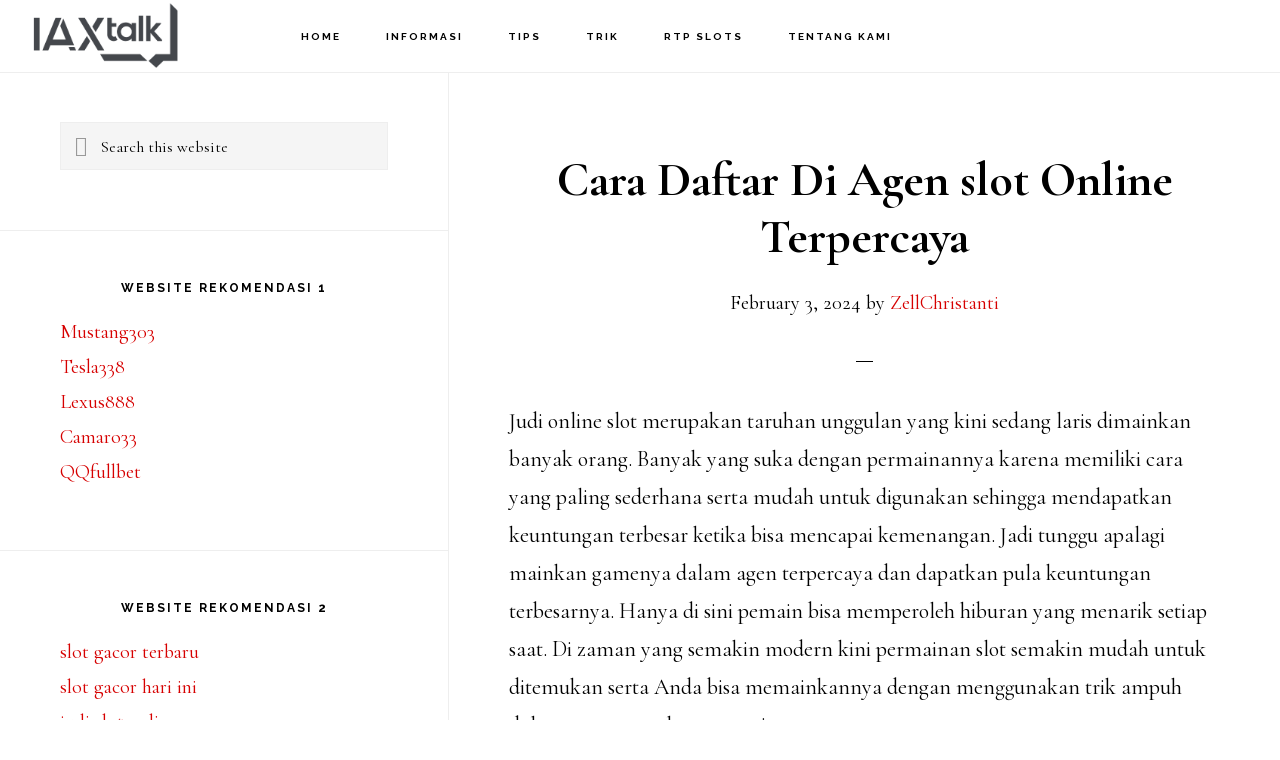

--- FILE ---
content_type: text/html; charset=UTF-8
request_url: https://www.iaxtalk.com/cara-daftar-di-agen-slot-online-terpercaya/
body_size: 11616
content:
<!DOCTYPE html>
<html lang="en-US">
<head >
<meta charset="UTF-8" />
<meta name="viewport" content="width=device-width, initial-scale=1" />
<title>Cara Daftar Di Agen slot Online Terpercaya</title>
<meta name='robots' content='max-image-preview:large' />

<!-- All In One SEO Pack Pro 3.7.0ob_start_detected [-1,-1] -->
<!-- Debug String: 2JMJ7L5RSW0YVB/VLWAYKK/YBWK -->
<script type="application/ld+json" class="aioseop-schema">{"@context":"https://schema.org","@graph":[{"@type":"Organization","@id":"https://www.iaxtalk.com/#organization","url":"https://www.iaxtalk.com/","name":"IAX Talk","sameAs":[]},{"@type":"WebSite","@id":"https://www.iaxtalk.com/#website","url":"https://www.iaxtalk.com/","name":"IAX Talk","publisher":{"@id":"https://www.iaxtalk.com/#organization"},"potentialAction":{"@type":"SearchAction","target":"https://www.iaxtalk.com/?s={search_term_string}","query-input":"required name=search_term_string"}},{"@type":"WebPage","@id":"https://www.iaxtalk.com/cara-daftar-di-agen-slot-online-terpercaya/#webpage","url":"https://www.iaxtalk.com/cara-daftar-di-agen-slot-online-terpercaya/","inLanguage":"en-US","name":"Cara Daftar Di Agen slot Online Terpercaya","isPartOf":{"@id":"https://www.iaxtalk.com/#website"},"breadcrumb":{"@id":"https://www.iaxtalk.com/cara-daftar-di-agen-slot-online-terpercaya/#breadcrumblist"},"image":{"@type":"ImageObject","@id":"https://www.iaxtalk.com/cara-daftar-di-agen-slot-online-terpercaya/#primaryimage","url":"https://www.iaxtalk.com/wp-content/uploads/2024/02/072fdd3d0cb895eada6a812bb6fc6b62.jpg_720x720q80.jpg","width":1080,"height":720},"primaryImageOfPage":{"@id":"https://www.iaxtalk.com/cara-daftar-di-agen-slot-online-terpercaya/#primaryimage"},"datePublished":"2024-02-03T06:34:02+07:00","dateModified":"2024-02-03T06:34:36+07:00"},{"@type":"Article","@id":"https://www.iaxtalk.com/cara-daftar-di-agen-slot-online-terpercaya/#article","isPartOf":{"@id":"https://www.iaxtalk.com/cara-daftar-di-agen-slot-online-terpercaya/#webpage"},"author":{"@id":"https://www.iaxtalk.com/author/seorobotx/#author"},"headline":"Cara Daftar Di Agen slot Online Terpercaya","datePublished":"2024-02-03T06:34:02+07:00","dateModified":"2024-02-03T06:34:36+07:00","commentCount":0,"mainEntityOfPage":{"@id":"https://www.iaxtalk.com/cara-daftar-di-agen-slot-online-terpercaya/#webpage"},"publisher":{"@id":"https://www.iaxtalk.com/#organization"},"articleSection":"Blog, Slot Online","image":{"@type":"ImageObject","@id":"https://www.iaxtalk.com/cara-daftar-di-agen-slot-online-terpercaya/#primaryimage","url":"https://www.iaxtalk.com/wp-content/uploads/2024/02/072fdd3d0cb895eada6a812bb6fc6b62.jpg_720x720q80.jpg","width":1080,"height":720}},{"@type":"Person","@id":"https://www.iaxtalk.com/author/seorobotx/#author","name":"ZellChristanti","sameAs":[],"image":{"@type":"ImageObject","@id":"https://www.iaxtalk.com/#personlogo","url":"https://secure.gravatar.com/avatar/0b81ed74bbb13cb932839e24d571f5dadc92397c41cc3b856d8e7c7fc3c5a9b3?s=96&d=mm&r=g","width":96,"height":96,"caption":"ZellChristanti"}},{"@type":"BreadcrumbList","@id":"https://www.iaxtalk.com/cara-daftar-di-agen-slot-online-terpercaya/#breadcrumblist","itemListElement":[{"@type":"ListItem","position":1,"item":{"@type":"WebPage","@id":"https://www.iaxtalk.com/","url":"https://www.iaxtalk.com/","name":"IAX Talk"}},{"@type":"ListItem","position":2,"item":{"@type":"WebPage","@id":"https://www.iaxtalk.com/cara-daftar-di-agen-slot-online-terpercaya/","url":"https://www.iaxtalk.com/cara-daftar-di-agen-slot-online-terpercaya/","name":"Cara Daftar Di Agen slot Online Terpercaya"}}]}]}</script>
<link rel="canonical" href="https://www.iaxtalk.com/cara-daftar-di-agen-slot-online-terpercaya/" />
<!-- All In One SEO Pack Pro -->
<link rel='dns-prefetch' href='//fonts.googleapis.com' />
<link rel='dns-prefetch' href='//code.ionicframework.com' />
<link rel="alternate" type="application/rss+xml" title="IAX Talk &raquo; Feed" href="https://www.iaxtalk.com/feed/" />
<link rel="alternate" type="application/rss+xml" title="IAX Talk &raquo; Comments Feed" href="https://www.iaxtalk.com/comments/feed/" />
<link rel="alternate" type="application/rss+xml" title="IAX Talk &raquo; Cara Daftar Di Agen slot Online Terpercaya Comments Feed" href="https://www.iaxtalk.com/cara-daftar-di-agen-slot-online-terpercaya/feed/" />
<link rel="alternate" title="oEmbed (JSON)" type="application/json+oembed" href="https://www.iaxtalk.com/wp-json/oembed/1.0/embed?url=https%3A%2F%2Fwww.iaxtalk.com%2Fcara-daftar-di-agen-slot-online-terpercaya%2F" />
<link rel="alternate" title="oEmbed (XML)" type="text/xml+oembed" href="https://www.iaxtalk.com/wp-json/oembed/1.0/embed?url=https%3A%2F%2Fwww.iaxtalk.com%2Fcara-daftar-di-agen-slot-online-terpercaya%2F&#038;format=xml" />
<style id='wp-img-auto-sizes-contain-inline-css'>
img:is([sizes=auto i],[sizes^="auto," i]){contain-intrinsic-size:3000px 1500px}
/*# sourceURL=wp-img-auto-sizes-contain-inline-css */
</style>
<link rel='stylesheet' id='infinity-pro-css' href='https://www.iaxtalk.com/wp-content/themes/infinity-pro/style.css?ver=1.3.1' media='all' />
<style id='infinity-pro-inline-css'>


		a,
		.entry-title a:focus,
		.entry-title a:hover,
		.featured-content .entry-meta a:focus,
		.featured-content .entry-meta a:hover,
		.front-page .genesis-nav-menu a:focus,
		.front-page .genesis-nav-menu a:hover,
		.front-page .offscreen-content-icon button:focus,
		.front-page .offscreen-content-icon button:hover,
		.front-page .white .genesis-nav-menu a:focus,
		.front-page .white .genesis-nav-menu a:hover,
		.genesis-nav-menu a:focus,
		.genesis-nav-menu a:hover,
		.genesis-nav-menu .current-menu-item > a,
		.genesis-nav-menu .sub-menu .current-menu-item > a:focus,
		.genesis-nav-menu .sub-menu .current-menu-item > a:hover,
		.genesis-responsive-menu .genesis-nav-menu a:focus,
		.genesis-responsive-menu .genesis-nav-menu a:hover,
		.menu-toggle:focus,
		.menu-toggle:hover,
		.offscreen-content button:hover,
		.offscreen-content-icon button:hover,
		.site-footer a:focus,
		.site-footer a:hover,
		.sub-menu-toggle:focus,
		.sub-menu-toggle:hover {
			color: #d60000;
		}

		button,
		input[type="button"],
		input[type="reset"],
		input[type="select"],
		input[type="submit"],
		.button,
		.enews-widget input:hover[type="submit"],
		.front-page-1 a.button,
		.front-page-3 a.button,
		.front-page-5 a.button,
		.front-page-7 a.button,
		.footer-widgets .button:hover {
			background-color: #d60000;
			color: #ffffff;
		}

		
.has-accent-color {
	color: #d60000 !important;
}

.has-accent-background-color {
	background-color: #d60000 !important;
}

.content .wp-block-button .wp-block-button__link:focus,
.content .wp-block-button .wp-block-button__link:hover {
	background-color: #d60000 !important;
	color: #fff;
}

.content .wp-block-button.is-style-outline .wp-block-button__link:focus,
.content .wp-block-button.is-style-outline .wp-block-button__link:hover {
	border-color: #d60000 !important;
	color: #d60000 !important;
}


.entry-content .wp-block-pullquote.is-style-solid-color {
	background-color: #d60000;
}

/*# sourceURL=infinity-pro-inline-css */
</style>
<style id='wp-emoji-styles-inline-css'>

	img.wp-smiley, img.emoji {
		display: inline !important;
		border: none !important;
		box-shadow: none !important;
		height: 1em !important;
		width: 1em !important;
		margin: 0 0.07em !important;
		vertical-align: -0.1em !important;
		background: none !important;
		padding: 0 !important;
	}
/*# sourceURL=wp-emoji-styles-inline-css */
</style>
<style id='wp-block-library-inline-css'>
:root{--wp-block-synced-color:#7a00df;--wp-block-synced-color--rgb:122,0,223;--wp-bound-block-color:var(--wp-block-synced-color);--wp-editor-canvas-background:#ddd;--wp-admin-theme-color:#007cba;--wp-admin-theme-color--rgb:0,124,186;--wp-admin-theme-color-darker-10:#006ba1;--wp-admin-theme-color-darker-10--rgb:0,107,160.5;--wp-admin-theme-color-darker-20:#005a87;--wp-admin-theme-color-darker-20--rgb:0,90,135;--wp-admin-border-width-focus:2px}@media (min-resolution:192dpi){:root{--wp-admin-border-width-focus:1.5px}}.wp-element-button{cursor:pointer}:root .has-very-light-gray-background-color{background-color:#eee}:root .has-very-dark-gray-background-color{background-color:#313131}:root .has-very-light-gray-color{color:#eee}:root .has-very-dark-gray-color{color:#313131}:root .has-vivid-green-cyan-to-vivid-cyan-blue-gradient-background{background:linear-gradient(135deg,#00d084,#0693e3)}:root .has-purple-crush-gradient-background{background:linear-gradient(135deg,#34e2e4,#4721fb 50%,#ab1dfe)}:root .has-hazy-dawn-gradient-background{background:linear-gradient(135deg,#faaca8,#dad0ec)}:root .has-subdued-olive-gradient-background{background:linear-gradient(135deg,#fafae1,#67a671)}:root .has-atomic-cream-gradient-background{background:linear-gradient(135deg,#fdd79a,#004a59)}:root .has-nightshade-gradient-background{background:linear-gradient(135deg,#330968,#31cdcf)}:root .has-midnight-gradient-background{background:linear-gradient(135deg,#020381,#2874fc)}:root{--wp--preset--font-size--normal:16px;--wp--preset--font-size--huge:42px}.has-regular-font-size{font-size:1em}.has-larger-font-size{font-size:2.625em}.has-normal-font-size{font-size:var(--wp--preset--font-size--normal)}.has-huge-font-size{font-size:var(--wp--preset--font-size--huge)}.has-text-align-center{text-align:center}.has-text-align-left{text-align:left}.has-text-align-right{text-align:right}.has-fit-text{white-space:nowrap!important}#end-resizable-editor-section{display:none}.aligncenter{clear:both}.items-justified-left{justify-content:flex-start}.items-justified-center{justify-content:center}.items-justified-right{justify-content:flex-end}.items-justified-space-between{justify-content:space-between}.screen-reader-text{border:0;clip-path:inset(50%);height:1px;margin:-1px;overflow:hidden;padding:0;position:absolute;width:1px;word-wrap:normal!important}.screen-reader-text:focus{background-color:#ddd;clip-path:none;color:#444;display:block;font-size:1em;height:auto;left:5px;line-height:normal;padding:15px 23px 14px;text-decoration:none;top:5px;width:auto;z-index:100000}html :where(.has-border-color){border-style:solid}html :where([style*=border-top-color]){border-top-style:solid}html :where([style*=border-right-color]){border-right-style:solid}html :where([style*=border-bottom-color]){border-bottom-style:solid}html :where([style*=border-left-color]){border-left-style:solid}html :where([style*=border-width]){border-style:solid}html :where([style*=border-top-width]){border-top-style:solid}html :where([style*=border-right-width]){border-right-style:solid}html :where([style*=border-bottom-width]){border-bottom-style:solid}html :where([style*=border-left-width]){border-left-style:solid}html :where(img[class*=wp-image-]){height:auto;max-width:100%}:where(figure){margin:0 0 1em}html :where(.is-position-sticky){--wp-admin--admin-bar--position-offset:var(--wp-admin--admin-bar--height,0px)}@media screen and (max-width:600px){html :where(.is-position-sticky){--wp-admin--admin-bar--position-offset:0px}}

/*# sourceURL=wp-block-library-inline-css */
</style><style id='global-styles-inline-css'>
:root{--wp--preset--aspect-ratio--square: 1;--wp--preset--aspect-ratio--4-3: 4/3;--wp--preset--aspect-ratio--3-4: 3/4;--wp--preset--aspect-ratio--3-2: 3/2;--wp--preset--aspect-ratio--2-3: 2/3;--wp--preset--aspect-ratio--16-9: 16/9;--wp--preset--aspect-ratio--9-16: 9/16;--wp--preset--color--black: #000000;--wp--preset--color--cyan-bluish-gray: #abb8c3;--wp--preset--color--white: #ffffff;--wp--preset--color--pale-pink: #f78da7;--wp--preset--color--vivid-red: #cf2e2e;--wp--preset--color--luminous-vivid-orange: #ff6900;--wp--preset--color--luminous-vivid-amber: #fcb900;--wp--preset--color--light-green-cyan: #7bdcb5;--wp--preset--color--vivid-green-cyan: #00d084;--wp--preset--color--pale-cyan-blue: #8ed1fc;--wp--preset--color--vivid-cyan-blue: #0693e3;--wp--preset--color--vivid-purple: #9b51e0;--wp--preset--color--accent: #d60000;--wp--preset--gradient--vivid-cyan-blue-to-vivid-purple: linear-gradient(135deg,rgb(6,147,227) 0%,rgb(155,81,224) 100%);--wp--preset--gradient--light-green-cyan-to-vivid-green-cyan: linear-gradient(135deg,rgb(122,220,180) 0%,rgb(0,208,130) 100%);--wp--preset--gradient--luminous-vivid-amber-to-luminous-vivid-orange: linear-gradient(135deg,rgb(252,185,0) 0%,rgb(255,105,0) 100%);--wp--preset--gradient--luminous-vivid-orange-to-vivid-red: linear-gradient(135deg,rgb(255,105,0) 0%,rgb(207,46,46) 100%);--wp--preset--gradient--very-light-gray-to-cyan-bluish-gray: linear-gradient(135deg,rgb(238,238,238) 0%,rgb(169,184,195) 100%);--wp--preset--gradient--cool-to-warm-spectrum: linear-gradient(135deg,rgb(74,234,220) 0%,rgb(151,120,209) 20%,rgb(207,42,186) 40%,rgb(238,44,130) 60%,rgb(251,105,98) 80%,rgb(254,248,76) 100%);--wp--preset--gradient--blush-light-purple: linear-gradient(135deg,rgb(255,206,236) 0%,rgb(152,150,240) 100%);--wp--preset--gradient--blush-bordeaux: linear-gradient(135deg,rgb(254,205,165) 0%,rgb(254,45,45) 50%,rgb(107,0,62) 100%);--wp--preset--gradient--luminous-dusk: linear-gradient(135deg,rgb(255,203,112) 0%,rgb(199,81,192) 50%,rgb(65,88,208) 100%);--wp--preset--gradient--pale-ocean: linear-gradient(135deg,rgb(255,245,203) 0%,rgb(182,227,212) 50%,rgb(51,167,181) 100%);--wp--preset--gradient--electric-grass: linear-gradient(135deg,rgb(202,248,128) 0%,rgb(113,206,126) 100%);--wp--preset--gradient--midnight: linear-gradient(135deg,rgb(2,3,129) 0%,rgb(40,116,252) 100%);--wp--preset--font-size--small: 18px;--wp--preset--font-size--medium: 20px;--wp--preset--font-size--large: 26px;--wp--preset--font-size--x-large: 42px;--wp--preset--font-size--normal: 22px;--wp--preset--font-size--larger: 30px;--wp--preset--spacing--20: 0.44rem;--wp--preset--spacing--30: 0.67rem;--wp--preset--spacing--40: 1rem;--wp--preset--spacing--50: 1.5rem;--wp--preset--spacing--60: 2.25rem;--wp--preset--spacing--70: 3.38rem;--wp--preset--spacing--80: 5.06rem;--wp--preset--shadow--natural: 6px 6px 9px rgba(0, 0, 0, 0.2);--wp--preset--shadow--deep: 12px 12px 50px rgba(0, 0, 0, 0.4);--wp--preset--shadow--sharp: 6px 6px 0px rgba(0, 0, 0, 0.2);--wp--preset--shadow--outlined: 6px 6px 0px -3px rgb(255, 255, 255), 6px 6px rgb(0, 0, 0);--wp--preset--shadow--crisp: 6px 6px 0px rgb(0, 0, 0);}:where(.is-layout-flex){gap: 0.5em;}:where(.is-layout-grid){gap: 0.5em;}body .is-layout-flex{display: flex;}.is-layout-flex{flex-wrap: wrap;align-items: center;}.is-layout-flex > :is(*, div){margin: 0;}body .is-layout-grid{display: grid;}.is-layout-grid > :is(*, div){margin: 0;}:where(.wp-block-columns.is-layout-flex){gap: 2em;}:where(.wp-block-columns.is-layout-grid){gap: 2em;}:where(.wp-block-post-template.is-layout-flex){gap: 1.25em;}:where(.wp-block-post-template.is-layout-grid){gap: 1.25em;}.has-black-color{color: var(--wp--preset--color--black) !important;}.has-cyan-bluish-gray-color{color: var(--wp--preset--color--cyan-bluish-gray) !important;}.has-white-color{color: var(--wp--preset--color--white) !important;}.has-pale-pink-color{color: var(--wp--preset--color--pale-pink) !important;}.has-vivid-red-color{color: var(--wp--preset--color--vivid-red) !important;}.has-luminous-vivid-orange-color{color: var(--wp--preset--color--luminous-vivid-orange) !important;}.has-luminous-vivid-amber-color{color: var(--wp--preset--color--luminous-vivid-amber) !important;}.has-light-green-cyan-color{color: var(--wp--preset--color--light-green-cyan) !important;}.has-vivid-green-cyan-color{color: var(--wp--preset--color--vivid-green-cyan) !important;}.has-pale-cyan-blue-color{color: var(--wp--preset--color--pale-cyan-blue) !important;}.has-vivid-cyan-blue-color{color: var(--wp--preset--color--vivid-cyan-blue) !important;}.has-vivid-purple-color{color: var(--wp--preset--color--vivid-purple) !important;}.has-black-background-color{background-color: var(--wp--preset--color--black) !important;}.has-cyan-bluish-gray-background-color{background-color: var(--wp--preset--color--cyan-bluish-gray) !important;}.has-white-background-color{background-color: var(--wp--preset--color--white) !important;}.has-pale-pink-background-color{background-color: var(--wp--preset--color--pale-pink) !important;}.has-vivid-red-background-color{background-color: var(--wp--preset--color--vivid-red) !important;}.has-luminous-vivid-orange-background-color{background-color: var(--wp--preset--color--luminous-vivid-orange) !important;}.has-luminous-vivid-amber-background-color{background-color: var(--wp--preset--color--luminous-vivid-amber) !important;}.has-light-green-cyan-background-color{background-color: var(--wp--preset--color--light-green-cyan) !important;}.has-vivid-green-cyan-background-color{background-color: var(--wp--preset--color--vivid-green-cyan) !important;}.has-pale-cyan-blue-background-color{background-color: var(--wp--preset--color--pale-cyan-blue) !important;}.has-vivid-cyan-blue-background-color{background-color: var(--wp--preset--color--vivid-cyan-blue) !important;}.has-vivid-purple-background-color{background-color: var(--wp--preset--color--vivid-purple) !important;}.has-black-border-color{border-color: var(--wp--preset--color--black) !important;}.has-cyan-bluish-gray-border-color{border-color: var(--wp--preset--color--cyan-bluish-gray) !important;}.has-white-border-color{border-color: var(--wp--preset--color--white) !important;}.has-pale-pink-border-color{border-color: var(--wp--preset--color--pale-pink) !important;}.has-vivid-red-border-color{border-color: var(--wp--preset--color--vivid-red) !important;}.has-luminous-vivid-orange-border-color{border-color: var(--wp--preset--color--luminous-vivid-orange) !important;}.has-luminous-vivid-amber-border-color{border-color: var(--wp--preset--color--luminous-vivid-amber) !important;}.has-light-green-cyan-border-color{border-color: var(--wp--preset--color--light-green-cyan) !important;}.has-vivid-green-cyan-border-color{border-color: var(--wp--preset--color--vivid-green-cyan) !important;}.has-pale-cyan-blue-border-color{border-color: var(--wp--preset--color--pale-cyan-blue) !important;}.has-vivid-cyan-blue-border-color{border-color: var(--wp--preset--color--vivid-cyan-blue) !important;}.has-vivid-purple-border-color{border-color: var(--wp--preset--color--vivid-purple) !important;}.has-vivid-cyan-blue-to-vivid-purple-gradient-background{background: var(--wp--preset--gradient--vivid-cyan-blue-to-vivid-purple) !important;}.has-light-green-cyan-to-vivid-green-cyan-gradient-background{background: var(--wp--preset--gradient--light-green-cyan-to-vivid-green-cyan) !important;}.has-luminous-vivid-amber-to-luminous-vivid-orange-gradient-background{background: var(--wp--preset--gradient--luminous-vivid-amber-to-luminous-vivid-orange) !important;}.has-luminous-vivid-orange-to-vivid-red-gradient-background{background: var(--wp--preset--gradient--luminous-vivid-orange-to-vivid-red) !important;}.has-very-light-gray-to-cyan-bluish-gray-gradient-background{background: var(--wp--preset--gradient--very-light-gray-to-cyan-bluish-gray) !important;}.has-cool-to-warm-spectrum-gradient-background{background: var(--wp--preset--gradient--cool-to-warm-spectrum) !important;}.has-blush-light-purple-gradient-background{background: var(--wp--preset--gradient--blush-light-purple) !important;}.has-blush-bordeaux-gradient-background{background: var(--wp--preset--gradient--blush-bordeaux) !important;}.has-luminous-dusk-gradient-background{background: var(--wp--preset--gradient--luminous-dusk) !important;}.has-pale-ocean-gradient-background{background: var(--wp--preset--gradient--pale-ocean) !important;}.has-electric-grass-gradient-background{background: var(--wp--preset--gradient--electric-grass) !important;}.has-midnight-gradient-background{background: var(--wp--preset--gradient--midnight) !important;}.has-small-font-size{font-size: var(--wp--preset--font-size--small) !important;}.has-medium-font-size{font-size: var(--wp--preset--font-size--medium) !important;}.has-large-font-size{font-size: var(--wp--preset--font-size--large) !important;}.has-x-large-font-size{font-size: var(--wp--preset--font-size--x-large) !important;}
/*# sourceURL=global-styles-inline-css */
</style>

<style id='classic-theme-styles-inline-css'>
/*! This file is auto-generated */
.wp-block-button__link{color:#fff;background-color:#32373c;border-radius:9999px;box-shadow:none;text-decoration:none;padding:calc(.667em + 2px) calc(1.333em + 2px);font-size:1.125em}.wp-block-file__button{background:#32373c;color:#fff;text-decoration:none}
/*# sourceURL=/wp-includes/css/classic-themes.min.css */
</style>
<link rel='stylesheet' id='contact-form-7-css' href='https://www.iaxtalk.com/wp-content/plugins/contact-form-7/includes/css/styles.css?ver=6.1.4' media='all' />
<link rel='stylesheet' id='infinity-fonts-css' href='//fonts.googleapis.com/css?family=Cormorant+Garamond%3A400%2C400i%2C700%7CRaleway%3A700&#038;ver=1.3.1' media='all' />
<link rel='stylesheet' id='infinity-ionicons-css' href='//code.ionicframework.com/ionicons/2.0.1/css/ionicons.min.css?ver=1.3.1' media='all' />
<link rel='stylesheet' id='infinity-pro-gutenberg-css' href='https://www.iaxtalk.com/wp-content/themes/infinity-pro/lib/gutenberg/front-end.css?ver=1.3.1' media='all' />
<script src="https://www.iaxtalk.com/wp-includes/js/jquery/jquery.min.js?ver=3.7.1" id="jquery-core-js"></script>
<script src="https://www.iaxtalk.com/wp-includes/js/jquery/jquery-migrate.min.js?ver=3.4.1" id="jquery-migrate-js"></script>
<link rel="https://api.w.org/" href="https://www.iaxtalk.com/wp-json/" /><link rel="alternate" title="JSON" type="application/json" href="https://www.iaxtalk.com/wp-json/wp/v2/posts/120" /><link rel="EditURI" type="application/rsd+xml" title="RSD" href="https://www.iaxtalk.com/xmlrpc.php?rsd" />
<link rel='shortlink' href='https://www.iaxtalk.com/?p=120' />
<link rel="pingback" href="https://www.iaxtalk.com/xmlrpc.php" />
<style type="text/css">.site-title a { background: url(https://www.iaxtalk.com/wp-content/uploads/2024/12/cropped-iaxtalk1.png) no-repeat !important; }</style>
<link rel="icon" href="https://www.iaxtalk.com/wp-content/uploads/2024/12/cropped-iaxtalk-32x32.png" sizes="32x32" />
<link rel="icon" href="https://www.iaxtalk.com/wp-content/uploads/2024/12/cropped-iaxtalk-192x192.png" sizes="192x192" />
<link rel="apple-touch-icon" href="https://www.iaxtalk.com/wp-content/uploads/2024/12/cropped-iaxtalk-180x180.png" />
<meta name="msapplication-TileImage" content="https://www.iaxtalk.com/wp-content/uploads/2024/12/cropped-iaxtalk-270x270.png" />
</head>
<body class="wp-singular post-template-default single single-post postid-120 single-format-standard wp-embed-responsive wp-theme-genesis wp-child-theme-infinity-pro custom-header header-image header-full-width sidebar-content genesis-breadcrumbs-hidden genesis-footer-widgets-hidden" itemscope itemtype="https://schema.org/WebPage"><div class="site-container"><ul class="genesis-skip-link"><li><a href="#genesis-content" class="screen-reader-shortcut"> Skip to main content</a></li><li><a href="#genesis-sidebar-primary" class="screen-reader-shortcut"> Skip to primary sidebar</a></li></ul><header class="site-header" itemscope itemtype="https://schema.org/WPHeader"><div class="wrap"><div class="title-area"><p class="site-title" itemprop="headline"><a href="https://www.iaxtalk.com/">IAX Talk</a></p><p class="site-description" itemprop="description">Beberapa Pembahasan Tentang Judi Slot Online 2022</p></div><nav class="nav-primary" aria-label="Main" itemscope itemtype="https://schema.org/SiteNavigationElement" id="genesis-nav-primary"><div class="wrap"><ul id="menu-m1" class="menu genesis-nav-menu menu-primary js-superfish"><li id="menu-item-25" class="menu-item menu-item-type-custom menu-item-object-custom menu-item-home menu-item-25"><a href="https://www.iaxtalk.com/" itemprop="url"><span itemprop="name">Home</span></a></li>
<li id="menu-item-28" class="menu-item menu-item-type-post_type menu-item-object-page menu-item-has-children menu-item-28"><a href="https://www.iaxtalk.com/informasi/" itemprop="url"><span itemprop="name">Informasi</span></a>
<ul class="sub-menu">
	<li id="menu-item-214" class="menu-item menu-item-type-taxonomy menu-item-object-category current-post-ancestor current-menu-parent current-post-parent menu-item-214"><a href="https://www.iaxtalk.com/category/slot-online/" itemprop="url"><span itemprop="name">Slot Online</span></a></li>
	<li id="menu-item-215" class="menu-item menu-item-type-taxonomy menu-item-object-category menu-item-215"><a href="https://www.iaxtalk.com/category/live-casino/" itemprop="url"><span itemprop="name">Live Casino</span></a></li>
	<li id="menu-item-216" class="menu-item menu-item-type-taxonomy menu-item-object-category menu-item-216"><a href="https://www.iaxtalk.com/category/sportsbook/" itemprop="url"><span itemprop="name">Sportsbook</span></a></li>
	<li id="menu-item-217" class="menu-item menu-item-type-taxonomy menu-item-object-category menu-item-217"><a href="https://www.iaxtalk.com/category/togel/" itemprop="url"><span itemprop="name">Togel</span></a></li>
	<li id="menu-item-218" class="menu-item menu-item-type-taxonomy menu-item-object-category menu-item-218"><a href="https://www.iaxtalk.com/category/poker/" itemprop="url"><span itemprop="name">Poker</span></a></li>
	<li id="menu-item-219" class="menu-item menu-item-type-taxonomy menu-item-object-category menu-item-219"><a href="https://www.iaxtalk.com/category/fishing-games/" itemprop="url"><span itemprop="name">Fishing Games</span></a></li>
</ul>
</li>
<li id="menu-item-220" class="menu-item menu-item-type-taxonomy menu-item-object-category menu-item-220"><a href="https://www.iaxtalk.com/category/tips/" itemprop="url"><span itemprop="name">Tips</span></a></li>
<li id="menu-item-221" class="menu-item menu-item-type-taxonomy menu-item-object-category menu-item-221"><a href="https://www.iaxtalk.com/category/trik/" itemprop="url"><span itemprop="name">Trik</span></a></li>
<li id="menu-item-222" class="menu-item menu-item-type-taxonomy menu-item-object-category menu-item-222"><a href="https://www.iaxtalk.com/category/rtp-slots/" itemprop="url"><span itemprop="name">RTP Slots</span></a></li>
<li id="menu-item-223" class="menu-item menu-item-type-post_type menu-item-object-page menu-item-223"><a href="https://www.iaxtalk.com/tentang-kami/" itemprop="url"><span itemprop="name">Tentang Kami</span></a></li>
</ul></div></nav></div></header><div class="site-inner"><div class="content-sidebar-wrap"><main class="content" id="genesis-content"><article class="post-120 post type-post status-publish format-standard has-post-thumbnail category-blog category-slot-online entry" aria-label="Cara Daftar Di Agen slot Online Terpercaya" itemscope itemtype="https://schema.org/CreativeWork"><header class="entry-header"><h1 class="entry-title" itemprop="headline">Cara Daftar Di Agen slot Online Terpercaya</h1>
<p class="entry-meta"><time class="entry-time" itemprop="datePublished" datetime="2024-02-03T13:34:02+07:00">February 3, 2024</time> by <span class="entry-author" itemprop="author" itemscope itemtype="https://schema.org/Person"><a href="https://www.iaxtalk.com/author/seorobotx/" class="entry-author-link" rel="author" itemprop="url"><span class="entry-author-name" itemprop="name">ZellChristanti</span></a></span>  </p></header><div class="entry-content" itemprop="text"><p>Judi online slot merupakan taruhan unggulan yang kini sedang laris dimainkan banyak orang. Banyak yang suka dengan permainannya karena memiliki cara yang paling sederhana serta mudah untuk digunakan sehingga mendapatkan keuntungan terbesar ketika bisa mencapai kemenangan. Jadi tunggu apalagi mainkan gamenya dalam agen terpercaya dan dapatkan pula keuntungan terbesarnya. Hanya di sini pemain bisa memperoleh hiburan yang menarik setiap saat. Di zaman yang semakin modern kini permainan slot semakin mudah untuk ditemukan serta Anda bisa memainkannya dengan menggunakan trik ampuh dalam memenangkan permainan.</p>
<p>Supaya bisa menikmati seluruh taruhannya maka anda bisa melakukan pendaftaran terlebih dahulu pada agen terpercaya. Jadi untuk Anda yang merupakan pemain pemula dan belum pernah melakukan pendaftaran maka dapat menyimak beberapa pembahasan dalam artikel kali ini. kami akan memberikan panduan singkat kepada anda semua mengenai proses registrasi dengan waktu yang cepat. Ketika menggunakan beberapa panduan yang akan kami berikan tentu akan membuat Anda bisa membuat akun dengan lancar. Untuk lebih jelasnya lagi mengenai cara mudah melakukan pendaftaran simak berikut ini panduannya.</p>
<h2><strong>Panduan Daftar Dalam Situs slot Resmi Terpercaya</strong></h2>
<p>Seperti yang telah dijelaskan tadi bahwa permainan judi memang menjadi hiburan yang dapat dimainkan secara mudah dan bebas. Agar dapat menikmati seluruh taruhannya maka anda bisa bergabung dalam agen resmi terpercaya. Hanya di sini ada banyak sekali pilihan permainan judi yang bisa dimainkan dan salah satu taruhan terbaik yang semakin populer dimainkan saat ini adalah judi olahraga. Banyak masyarakat yang mengenal dengan taruhan slot Online. Untuk bisa memainkan game terbaik populer ini maka anda harus mendaftar dalam agen online terpercaya.</p>
<p>Sebelum melakukan pendaftaran pemain juga harus mencari seperti apa situs terbaik resmi yang berlisensi. Carilah situs yang memiliki lisensi resmi supaya bettor mendapatkan hiburan sekaligus mendapatkan sistem keamanan yang terbaik. Hanya di sini maka kegiatan bermain taruhan akan semakin mudah untuk dilakukan. Segera daftarkan diri Anda dengan menggunakan beberapa panduan singkat yang akan kami bagikan disini. Berikut ini panduan yang bisa digunakan untuk melakukan proses registrasi.</p>
<ul>
<li><strong>Masuk Dalam Situs</strong></li>
</ul>
<p>Bermain judi online slot pada agen terpercaya agar pemain mendapatkan beragam permainan secara aman. segera carilah situs terbaik terpercaya seperti apa yang layak untuk digunakan saat ini. Ketika anda sudah menjumpai situs yang sudah memiliki lisensi resmi maka segera daftarkan diri anda sekarang dan masuk pada Situs tersebut. pemain akan dihadapkan dengan berbagai menu dan masuk pada menu daftar.</p>
<ul>
<li><strong>Masuk Dalam Menu Daftar</strong></li>
</ul>
<p>Ketika sudah masuk pada menu registrasi atau daftar maka calon pemain akan menjumpai beragam formulir pendaftaran yang harus diisi secara lengkap. Namun sebelum Anda masuk dalam menu ini ketahui apa saja ketentuan maupun syarat yang sudah ditetapkan oleh pihak agen kepada calon member yang ingin bergabung. Di sini seluruh calon pemain harus memenuhi ketentuan yang ada.</p>
<ul>
<li><strong>Penuhi Syarat Daftar</strong></li>
</ul>
<p>seperti yang sudah dijelaskan tadi penuhi terlebih dahulu apa saja syarat untuk mendaftar pada situs Resmi. Pemain wajib berusia minimal 18 tahun serta harus memiliki nomor rekening bank yang aktif digunakan saat ini. Tidak hanya itu saja Anda juga harus memiliki nomor HP dan alamat email.</p>
<ul>
<li><strong>Mengisi form Pendaftaran</strong></li>
</ul>
<p>kemudian untuk langkah keempat yang bisa dilakukan yaitu isikan formulir pendaftaran terlebih dahulu. Untuk proses pengisian formulir ini anda dapat mengisi beberapa data diri secara valid serta membuat username dan password yang diinginkan. Lakukan konfirmasi password dengan 6 digit angka atau huruf. Jika sudah selesai klik submit dan masuk pada langkah terakhir.</p>
<ul>
<li><strong>Verifikasi Akun</strong></li>
</ul>
<p>calon anggota dapat melakukan verifikasi akun dengan memasukkan kode verifikasi yang sudah situs kirimkan. Masukkan kode verifikasi secara benar supaya akun Anda berhasil digunakan. Ketika sudah selesai secara otomatis Anda dapat terhubung dengan permainan slot.</p>
<p>Ikuti langkah di atas ketika anda ingin mendaftar pada situs terbaik slot Online. Mainkan taruhan olahraga menarik sekarang juga agar memperoleh hiburan setiap saat. Mainkan dengan trik terbaik dan selamat mencoba. .</p>
<p>&nbsp;</p>
<!--<rdf:RDF xmlns:rdf="http://www.w3.org/1999/02/22-rdf-syntax-ns#"
			xmlns:dc="http://purl.org/dc/elements/1.1/"
			xmlns:trackback="http://madskills.com/public/xml/rss/module/trackback/">
		<rdf:Description rdf:about="https://www.iaxtalk.com/cara-daftar-di-agen-slot-online-terpercaya/"
    dc:identifier="https://www.iaxtalk.com/cara-daftar-di-agen-slot-online-terpercaya/"
    dc:title="Cara Daftar Di Agen slot Online Terpercaya"
    trackback:ping="https://www.iaxtalk.com/cara-daftar-di-agen-slot-online-terpercaya/trackback/" />
</rdf:RDF>-->
</div><footer class="entry-footer"><p class="entry-meta"><span class="entry-categories">Filed Under: <a href="https://www.iaxtalk.com/category/blog/" rel="category tag">Blog</a>, <a href="https://www.iaxtalk.com/category/slot-online/" rel="category tag">Slot Online</a></span> </p></footer></article></main><aside class="sidebar sidebar-primary widget-area" role="complementary" aria-label="Primary Sidebar" itemscope itemtype="https://schema.org/WPSideBar" id="genesis-sidebar-primary"><h2 class="genesis-sidebar-title screen-reader-text">Primary Sidebar</h2><section id="search-4" class="widget widget_search"><div class="widget-wrap"><form class="search-form" method="get" action="https://www.iaxtalk.com/" role="search" itemprop="potentialAction" itemscope itemtype="https://schema.org/SearchAction"><label class="search-form-label screen-reader-text" for="searchform-1">Search this website</label><input class="search-form-input" type="search" name="s" id="searchform-1" placeholder="Search this website" itemprop="query-input"><input class="search-form-submit" type="submit" value="Search"><meta content="https://www.iaxtalk.com/?s={s}" itemprop="target"></form></div></section>
<section id="custom_html-3" class="widget_text widget widget_custom_html"><div class="widget_text widget-wrap"><h3 class="widgettitle widget-title">WEBSITE REKOMENDASI 1</h3>
<div class="textwidget custom-html-widget"><a href="https://www.martylog.com/">Mustang303</a>
<br>
<a href="https://drchristophermetzler.com/">Tesla338</a>
<br>
<a href="https://www.radiumtownpress.com/">Lexus888</a>
<br>
<a href="https://camaro33.com/">Camaro33</a>
<br>
<a href="https://www.merchantsofair.com/">QQfullbet</a>
<br></div></div></section>
<section id="custom_html-5" class="widget_text widget widget_custom_html"><div class="widget_text widget-wrap"><h3 class="widgettitle widget-title">WEBSITE REKOMENDASI 2</h3>
<div class="textwidget custom-html-widget"><a href="https://www.lincolnportrait.com">slot gacor terbaru</a>
<br>
<a href="https://www.bayousmokehouse.com/">slot gacor hari ini</a>
<br>
<a href="https://www.dewa234slot.com">judi slot online</a>
<br>
<a href="https://www.cobra33.co/">mpo slot</a>
<br>
<a href="https://golfe-annonces.com/">slot online</a>
<br>
<a href="https://villalangka.com/">situs slot</a>
<br>
<a href="https://www.ecarediary.com">bandar slot gacor</a>
<br></div></div></section>

		<section id="recent-posts-2" class="widget widget_recent_entries"><div class="widget-wrap">
		<h3 class="widgettitle widget-title">Recent Posts</h3>

		<ul>
											<li>
					<a href="https://www.iaxtalk.com/fitur-baru-dari-link-situs-slot-dadu/">Fitur Baru dari Link Situs Slot Dadu Hari Ini</a>
									</li>
											<li>
					<a href="https://www.iaxtalk.com/manfaat-main-game-online-demo-slot/">Intip 9 Manfaat Main Game Online Demo Slot</a>
									</li>
											<li>
					<a href="https://www.iaxtalk.com/ketahui-persiapan-main-di-situs-slot/">Ketahui Persiapan Main Di Situs Slot Deposit Tanpa Potongan</a>
									</li>
											<li>
					<a href="https://www.iaxtalk.com/pilihan-judi-online-terbaik-menarik/">Mengapa Pilihan Judi Online Terbaik Begitu Menarik dan Sulit Ditinggalkan</a>
									</li>
											<li>
					<a href="https://www.iaxtalk.com/transaksi-digital-link-slot-online/">Daftar Link Slot Online Terpercaya : Aman untuk Transaksi Digital</a>
									</li>
					</ul>

		</div></section>
<section id="categories-2" class="widget widget_categories"><div class="widget-wrap"><h3 class="widgettitle widget-title">Categories</h3>

			<ul>
					<li class="cat-item cat-item-3"><a href="https://www.iaxtalk.com/category/blog/">Blog</a>
</li>
	<li class="cat-item cat-item-7"><a href="https://www.iaxtalk.com/category/informasi/">Informasi</a>
</li>
	<li class="cat-item cat-item-15"><a href="https://www.iaxtalk.com/category/rtp-slots/">RTP Slots</a>
</li>
	<li class="cat-item cat-item-4"><a href="https://www.iaxtalk.com/category/slot-online/">Slot Online</a>
</li>
	<li class="cat-item cat-item-9"><a href="https://www.iaxtalk.com/category/sportsbook/">Sportsbook</a>
</li>
	<li class="cat-item cat-item-13"><a href="https://www.iaxtalk.com/category/tips/">Tips</a>
</li>
	<li class="cat-item cat-item-14"><a href="https://www.iaxtalk.com/category/trik/">Trik</a>
</li>
			</ul>

			</div></section>
<section id="archives-2" class="widget widget_archive"><div class="widget-wrap"><h3 class="widgettitle widget-title">Archives</h3>

			<ul>
					<li><a href='https://www.iaxtalk.com/2025/11/'>November 2025</a></li>
	<li><a href='https://www.iaxtalk.com/2025/10/'>October 2025</a></li>
	<li><a href='https://www.iaxtalk.com/2025/09/'>September 2025</a></li>
	<li><a href='https://www.iaxtalk.com/2025/08/'>August 2025</a></li>
	<li><a href='https://www.iaxtalk.com/2025/07/'>July 2025</a></li>
	<li><a href='https://www.iaxtalk.com/2025/06/'>June 2025</a></li>
	<li><a href='https://www.iaxtalk.com/2025/05/'>May 2025</a></li>
	<li><a href='https://www.iaxtalk.com/2025/04/'>April 2025</a></li>
	<li><a href='https://www.iaxtalk.com/2025/03/'>March 2025</a></li>
	<li><a href='https://www.iaxtalk.com/2025/01/'>January 2025</a></li>
	<li><a href='https://www.iaxtalk.com/2024/12/'>December 2024</a></li>
	<li><a href='https://www.iaxtalk.com/2024/11/'>November 2024</a></li>
	<li><a href='https://www.iaxtalk.com/2024/10/'>October 2024</a></li>
	<li><a href='https://www.iaxtalk.com/2024/09/'>September 2024</a></li>
	<li><a href='https://www.iaxtalk.com/2024/08/'>August 2024</a></li>
	<li><a href='https://www.iaxtalk.com/2024/07/'>July 2024</a></li>
	<li><a href='https://www.iaxtalk.com/2024/06/'>June 2024</a></li>
	<li><a href='https://www.iaxtalk.com/2024/05/'>May 2024</a></li>
	<li><a href='https://www.iaxtalk.com/2024/04/'>April 2024</a></li>
	<li><a href='https://www.iaxtalk.com/2024/03/'>March 2024</a></li>
	<li><a href='https://www.iaxtalk.com/2024/02/'>February 2024</a></li>
	<li><a href='https://www.iaxtalk.com/2024/01/'>January 2024</a></li>
	<li><a href='https://www.iaxtalk.com/2023/12/'>December 2023</a></li>
	<li><a href='https://www.iaxtalk.com/2023/11/'>November 2023</a></li>
	<li><a href='https://www.iaxtalk.com/2023/10/'>October 2023</a></li>
	<li><a href='https://www.iaxtalk.com/2023/09/'>September 2023</a></li>
	<li><a href='https://www.iaxtalk.com/2023/07/'>July 2023</a></li>
	<li><a href='https://www.iaxtalk.com/2023/03/'>March 2023</a></li>
	<li><a href='https://www.iaxtalk.com/2023/01/'>January 2023</a></li>
	<li><a href='https://www.iaxtalk.com/2022/12/'>December 2022</a></li>
	<li><a href='https://www.iaxtalk.com/2022/11/'>November 2022</a></li>
	<li><a href='https://www.iaxtalk.com/2022/10/'>October 2022</a></li>
	<li><a href='https://www.iaxtalk.com/2022/09/'>September 2022</a></li>
	<li><a href='https://www.iaxtalk.com/2022/08/'>August 2022</a></li>
	<li><a href='https://www.iaxtalk.com/2022/07/'>July 2022</a></li>
	<li><a href='https://www.iaxtalk.com/2022/05/'>May 2022</a></li>
	<li><a href='https://www.iaxtalk.com/2022/04/'>April 2022</a></li>
			</ul>

			</div></section>
</aside></div></div><footer class="site-footer" itemscope itemtype="https://schema.org/WPFooter"><div class="wrap"><p>Copyright © 2022 iaxtalk | All Rights Reserved</p></div></footer></div><script type="speculationrules">
{"prefetch":[{"source":"document","where":{"and":[{"href_matches":"/*"},{"not":{"href_matches":["/wp-*.php","/wp-admin/*","/wp-content/uploads/*","/wp-content/*","/wp-content/plugins/*","/wp-content/themes/infinity-pro/*","/wp-content/themes/genesis/*","/*\\?(.+)"]}},{"not":{"selector_matches":"a[rel~=\"nofollow\"]"}},{"not":{"selector_matches":".no-prefetch, .no-prefetch a"}}]},"eagerness":"conservative"}]}
</script>
<script src="https://www.iaxtalk.com/wp-includes/js/dist/hooks.min.js?ver=dd5603f07f9220ed27f1" id="wp-hooks-js"></script>
<script src="https://www.iaxtalk.com/wp-includes/js/dist/i18n.min.js?ver=c26c3dc7bed366793375" id="wp-i18n-js"></script>
<script id="wp-i18n-js-after">
wp.i18n.setLocaleData( { 'text direction\u0004ltr': [ 'ltr' ] } );
//# sourceURL=wp-i18n-js-after
</script>
<script src="https://www.iaxtalk.com/wp-content/plugins/contact-form-7/includes/swv/js/index.js?ver=6.1.4" id="swv-js"></script>
<script id="contact-form-7-js-before">
var wpcf7 = {
    "api": {
        "root": "https:\/\/www.iaxtalk.com\/wp-json\/",
        "namespace": "contact-form-7\/v1"
    },
    "cached": 1
};
//# sourceURL=contact-form-7-js-before
</script>
<script src="https://www.iaxtalk.com/wp-content/plugins/contact-form-7/includes/js/index.js?ver=6.1.4" id="contact-form-7-js"></script>
<script src="https://www.iaxtalk.com/wp-includes/js/hoverIntent.min.js?ver=1.10.2" id="hoverIntent-js"></script>
<script src="https://www.iaxtalk.com/wp-content/themes/genesis/lib/js/menu/superfish.min.js?ver=1.7.10" id="superfish-js"></script>
<script src="https://www.iaxtalk.com/wp-content/themes/genesis/lib/js/menu/superfish.args.min.js?ver=3.6.1" id="superfish-args-js"></script>
<script src="https://www.iaxtalk.com/wp-content/themes/genesis/lib/js/skip-links.min.js?ver=3.6.1" id="skip-links-js"></script>
<script src="https://www.iaxtalk.com/wp-content/themes/infinity-pro/js/match-height.js?ver=0.5.2" id="infinity-match-height-js"></script>
<script src="https://www.iaxtalk.com/wp-content/themes/infinity-pro/js/global.js?ver=1.0.0" id="infinity-global-js"></script>
<script id="infinity-responsive-menu-js-extra">
var genesis_responsive_menu = {"mainMenu":"Menu","menuIconClass":"ionicons-before ion-ios-drag","subMenu":"Submenu","subMenuIconClass":"ionicons-before ion-chevron-down","menuClasses":{"others":[".nav-primary"]}};
//# sourceURL=infinity-responsive-menu-js-extra
</script>
<script src="https://www.iaxtalk.com/wp-content/themes/infinity-pro/js/responsive-menus.min.js?ver=1.3.1" id="infinity-responsive-menu-js"></script>
<script id="wp-emoji-settings" type="application/json">
{"baseUrl":"https://s.w.org/images/core/emoji/17.0.2/72x72/","ext":".png","svgUrl":"https://s.w.org/images/core/emoji/17.0.2/svg/","svgExt":".svg","source":{"concatemoji":"https://www.iaxtalk.com/wp-includes/js/wp-emoji-release.min.js?ver=6.9"}}
</script>
<script type="module">
/*! This file is auto-generated */
const a=JSON.parse(document.getElementById("wp-emoji-settings").textContent),o=(window._wpemojiSettings=a,"wpEmojiSettingsSupports"),s=["flag","emoji"];function i(e){try{var t={supportTests:e,timestamp:(new Date).valueOf()};sessionStorage.setItem(o,JSON.stringify(t))}catch(e){}}function c(e,t,n){e.clearRect(0,0,e.canvas.width,e.canvas.height),e.fillText(t,0,0);t=new Uint32Array(e.getImageData(0,0,e.canvas.width,e.canvas.height).data);e.clearRect(0,0,e.canvas.width,e.canvas.height),e.fillText(n,0,0);const a=new Uint32Array(e.getImageData(0,0,e.canvas.width,e.canvas.height).data);return t.every((e,t)=>e===a[t])}function p(e,t){e.clearRect(0,0,e.canvas.width,e.canvas.height),e.fillText(t,0,0);var n=e.getImageData(16,16,1,1);for(let e=0;e<n.data.length;e++)if(0!==n.data[e])return!1;return!0}function u(e,t,n,a){switch(t){case"flag":return n(e,"\ud83c\udff3\ufe0f\u200d\u26a7\ufe0f","\ud83c\udff3\ufe0f\u200b\u26a7\ufe0f")?!1:!n(e,"\ud83c\udde8\ud83c\uddf6","\ud83c\udde8\u200b\ud83c\uddf6")&&!n(e,"\ud83c\udff4\udb40\udc67\udb40\udc62\udb40\udc65\udb40\udc6e\udb40\udc67\udb40\udc7f","\ud83c\udff4\u200b\udb40\udc67\u200b\udb40\udc62\u200b\udb40\udc65\u200b\udb40\udc6e\u200b\udb40\udc67\u200b\udb40\udc7f");case"emoji":return!a(e,"\ud83e\u1fac8")}return!1}function f(e,t,n,a){let r;const o=(r="undefined"!=typeof WorkerGlobalScope&&self instanceof WorkerGlobalScope?new OffscreenCanvas(300,150):document.createElement("canvas")).getContext("2d",{willReadFrequently:!0}),s=(o.textBaseline="top",o.font="600 32px Arial",{});return e.forEach(e=>{s[e]=t(o,e,n,a)}),s}function r(e){var t=document.createElement("script");t.src=e,t.defer=!0,document.head.appendChild(t)}a.supports={everything:!0,everythingExceptFlag:!0},new Promise(t=>{let n=function(){try{var e=JSON.parse(sessionStorage.getItem(o));if("object"==typeof e&&"number"==typeof e.timestamp&&(new Date).valueOf()<e.timestamp+604800&&"object"==typeof e.supportTests)return e.supportTests}catch(e){}return null}();if(!n){if("undefined"!=typeof Worker&&"undefined"!=typeof OffscreenCanvas&&"undefined"!=typeof URL&&URL.createObjectURL&&"undefined"!=typeof Blob)try{var e="postMessage("+f.toString()+"("+[JSON.stringify(s),u.toString(),c.toString(),p.toString()].join(",")+"));",a=new Blob([e],{type:"text/javascript"});const r=new Worker(URL.createObjectURL(a),{name:"wpTestEmojiSupports"});return void(r.onmessage=e=>{i(n=e.data),r.terminate(),t(n)})}catch(e){}i(n=f(s,u,c,p))}t(n)}).then(e=>{for(const n in e)a.supports[n]=e[n],a.supports.everything=a.supports.everything&&a.supports[n],"flag"!==n&&(a.supports.everythingExceptFlag=a.supports.everythingExceptFlag&&a.supports[n]);var t;a.supports.everythingExceptFlag=a.supports.everythingExceptFlag&&!a.supports.flag,a.supports.everything||((t=a.source||{}).concatemoji?r(t.concatemoji):t.wpemoji&&t.twemoji&&(r(t.twemoji),r(t.wpemoji)))});
//# sourceURL=https://www.iaxtalk.com/wp-includes/js/wp-emoji-loader.min.js
</script>
<script defer src="https://static.cloudflareinsights.com/beacon.min.js/vcd15cbe7772f49c399c6a5babf22c1241717689176015" integrity="sha512-ZpsOmlRQV6y907TI0dKBHq9Md29nnaEIPlkf84rnaERnq6zvWvPUqr2ft8M1aS28oN72PdrCzSjY4U6VaAw1EQ==" data-cf-beacon='{"version":"2024.11.0","token":"36008c26622b4cbd82043b9711455069","r":1,"server_timing":{"name":{"cfCacheStatus":true,"cfEdge":true,"cfExtPri":true,"cfL4":true,"cfOrigin":true,"cfSpeedBrain":true},"location_startswith":null}}' crossorigin="anonymous"></script>
</body></html>
